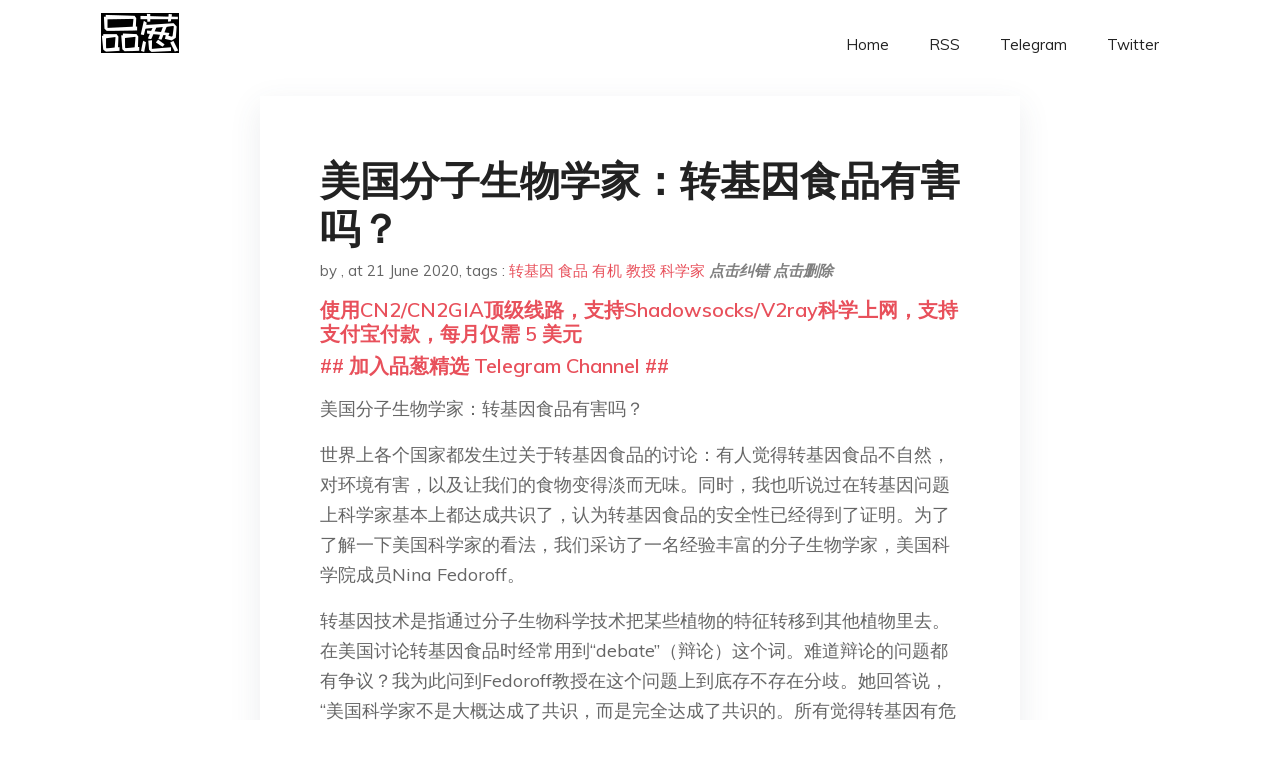

--- FILE ---
content_type: text/html; charset=utf-8
request_url: https://project-gutenberg.github.io/Pincong/post/11414b152c1520cb070a27d3458ab93a/?utm_source=see_also&utm_medium=%25E5%25B4%2594%25E6%25B0%25B8%25E5%2585%2583%25E7%259A%2584%25E9%259D%259E%25E8%25BD%25AC%25E5%259F%25BA%25E5%259B%25A0%25E6%259C%2589%25E6%259C%25BA%25E9%25A3%259F%25E7%259B%2590
body_size: 5330
content:
<!doctype html><html lang=zh-cn><head><meta charset=utf-8><title>美国分子生物学家：转基因食品有害吗？</title><meta name=viewport content="width=device-width,initial-scale=1,maximum-scale=1"><meta name=description content=" 美国分子生物学家：转基因食品有害吗？
世界上各个国家都发生过关于转基因食品的讨论：有人觉得转基因食品不自然，对环境有害，以及让我们的食物变得淡而无味。同时，我也听说过在转基因问题上科学家基本上都达成共识了，认为转基因食品的安全性已经得到了证明。为了了解一下美国科学家的看法，我们采访了一名经验丰富的分子生物学家，美国科学院成员Nina Fedoroff。
转基因技术是指通过分子生物科学技术把某些植物的特征转移到其他植物里去。在美国讨论转基因食品时经常用到“debate”（辩论）这个词。难道辩论的问题都有争议？我为此问到Fedoroff教授在这个问题上到底存不存在分歧。她回答说，“美国科学家不是大概达成了共识，而是完全达成了共识的。所有觉得转基因有危险的科学家都不是生物学家，都没有接触过转基因技术。”
在Fedoroff教授看来，反对GMO的团体主要是一些有机农场，这是他们的营销战略。美国的有机农场通过一些传统的方法种菜，所以对土地面积和劳动力的需求更多。她认为，有机农场因此更需要花大量的精力去推销自己的产品，成本高导致价格也高。
教授解释说，对有机食品的定义也是相对的。比如说，美国农业部规定有机食品在种植过程中不能使用合成杀虫剂。但如果某种物质是从菊花中提炼出来的，即使化学成分与合成杀虫剂一模一样，依然可以使用有机标签。
担心转基因作物的安全性的人经常提到，转基因作物历史短，研究数据不够。但是Fedoroff教授指出，欧盟政府已经花了3亿欧元进行一个为期25年的研究项目，结果是2010年发表出来的。她说到，“欧盟基于25年的研究工作的结论是，通过分子生物技术调整植物的基因并不比20世纪普遍使用的方法危险，比如说化学诱变(chemical mutagensis)或辐射诱变(radiation mutagenesis)。” 美国科学院通过自己的分析和文献综述也得出了一样的结论，2016年发表了相关报告。
Fedoroff教授提到玉米的例子：北美并不存在野生玉米，只有南美才有野生玉米。野生玉米自然而然地会进行异花授粉，而有些杂交玉米品种是不适于人类食用的。可以说，转基因技术是个新现象，但是结果并不是最近几十年才发明出来的。
Fedoroff教授强调，当然，科学家到现在为止只能说，现有的转基因食品是无害的，但不能说永远都会如此。也许我们能得出的结论是，在现代社会中去超市买东西可能会担心杀虫剂、农药的使用问题，而购买转基因食品则不用再担心这类问题。
来源：美国驻华大使馆
(XYS20180622) "><meta name=generator content="Hugo 0.100.2"><link rel=stylesheet href=../../plugins/bootstrap/bootstrap.min.css><link rel=stylesheet href=../../plugins/themify-icons/themify-icons.css><link rel=stylesheet href=https://project-gutenberg.github.io/Pincong/scss/style.min.css media=screen><link rel="shortcut icon" href=https://project-gutenberg.github.io/Pincong/images/favicon.png type=image/x-icon><link rel=icon href=https://project-gutenberg.github.io/Pincong/images/favicon.png type=image/x-icon><meta name=twitter:card content="summary_large_image"><meta name=og:title content=" 美国分子生物学家：转基因食品有害吗？ "><meta name=og:description content=" 美国分子生物学家：转基因食品有害吗？
世界上各个国家都发生过关于转基因食品的讨论：有人觉得转基因食品不自然，对环境有害，以及让我们的食物变得淡而无味。同时，我也听说过在转基因问题上科学家基本上都达成共识了，认为转基因食品的安全性已经得到了证明。为了了解一下美国科学家的看法，我们采访了一名经验丰富的分子生物学家，美国科学院成员Nina Fedoroff。
转基因技术是指通过分子生物科学技术把某些植物的特征转移到其他植物里去。在美国讨论转基因食品时经常用到“debate”（辩论）这个词。难道辩论的问题都有争议？我为此问到Fedoroff教授在这个问题上到底存不存在分歧。她回答说，“美国科学家不是大概达成了共识，而是完全达成了共识的。所有觉得转基因有危险的科学家都不是生物学家，都没有接触过转基因技术。”
在Fedoroff教授看来，反对GMO的团体主要是一些有机农场，这是他们的营销战略。美国的有机农场通过一些传统的方法种菜，所以对土地面积和劳动力的需求更多。她认为，有机农场因此更需要花大量的精力去推销自己的产品，成本高导致价格也高。
教授解释说，对有机食品的定义也是相对的。比如说，美国农业部规定有机食品在种植过程中不能使用合成杀虫剂。但如果某种物质是从菊花中提炼出来的，即使化学成分与合成杀虫剂一模一样，依然可以使用有机标签。
担心转基因作物的安全性的人经常提到，转基因作物历史短，研究数据不够。但是Fedoroff教授指出，欧盟政府已经花了3亿欧元进行一个为期25年的研究项目，结果是2010年发表出来的。她说到，“欧盟基于25年的研究工作的结论是，通过分子生物技术调整植物的基因并不比20世纪普遍使用的方法危险，比如说化学诱变(chemical mutagensis)或辐射诱变(radiation mutagenesis)。” 美国科学院通过自己的分析和文献综述也得出了一样的结论，2016年发表了相关报告。
Fedoroff教授提到玉米的例子：北美并不存在野生玉米，只有南美才有野生玉米。野生玉米自然而然地会进行异花授粉，而有些杂交玉米品种是不适于人类食用的。可以说，转基因技术是个新现象，但是结果并不是最近几十年才发明出来的。
Fedoroff教授强调，当然，科学家到现在为止只能说，现有的转基因食品是无害的，但不能说永远都会如此。也许我们能得出的结论是，在现代社会中去超市买东西可能会担心杀虫剂、农药的使用问题，而购买转基因食品则不用再担心这类问题。
来源：美国驻华大使馆
(XYS20180622) "><meta name=og:image content="https://project-gutenberg.github.io/Pincong//images/card/177.jpg"><script data-ad-client=ca-pub-6074407261372769 async src=https://pagead2.googlesyndication.com/pagead/js/adsbygoogle.js></script>
<script async src="https://www.googletagmanager.com/gtag/js?id=G-06HJ1E5XNH"></script>
<script>window.dataLayer=window.dataLayer||[];function gtag(){dataLayer.push(arguments)}gtag('js',new Date),gtag('config','G-06HJ1E5XNH')</script></head><body><header class="fixed-top navigation"><div class=container><nav class="navbar navbar-expand-lg navbar-light bg-transparent"><a class=navbar-brand href=https://project-gutenberg.github.io/Pincong/><img class=img-fluid src=https://project-gutenberg.github.io/Pincong//images/logo.png alt=品葱*精选></a>
<button class="navbar-toggler border-0" type=button data-toggle=collapse data-target=#navigation>
<i class="ti-menu h3"></i></button><div class="collapse navbar-collapse text-center" id=navigation><ul class="navbar-nav ml-auto"><li class=nav-item><a class=nav-link href=https://project-gutenberg.github.io/Pincong/>Home</a></li><li class=nav-item><a class=nav-link href=https://project-gutenberg.github.io/Pincong/post/index.xml>RSS</a></li><li class=nav-item><a class=nav-link href=https://bit.ly/2HrxEi0>Telegram</a></li><li class=nav-item><a class=nav-link href=https://twitter.com/speechfree3>Twitter</a></li></ul></div></nav></div></header><div class="py-5 d-none d-lg-block"></div><section class=main-content><div class=container><div class=row><div class="col-lg-8 mx-auto block shadow mb-5"><h2>美国分子生物学家：转基因食品有害吗？</h2><div class=mb-3><span>by <a href=https://project-gutenberg.github.io/Pincong/author/></a></span>,
<span>at 21 June 2020</span>, tags :
<a href=https://project-gutenberg.github.io/Pincong/tags/%e8%bd%ac%e5%9f%ba%e5%9b%a0>转基因</a>
<a href=https://project-gutenberg.github.io/Pincong/tags/%e9%a3%9f%e5%93%81>食品</a>
<a href=https://project-gutenberg.github.io/Pincong/tags/%e6%9c%89%e6%9c%ba>有机</a>
<a href=https://project-gutenberg.github.io/Pincong/tags/%e6%95%99%e6%8e%88>教授</a>
<a href=https://project-gutenberg.github.io/Pincong/tags/%e7%a7%91%e5%ad%a6%e5%ae%b6>科学家</a>
<a href=https://github.com/Project-Gutenberg/Pincong-data/edit/master/site/content/post/11414b152c1520cb070a27d3458ab93a.md style=color:gray><strong><i>点击纠错</i></strong></a>
<i></i><a href=https://github.com/Project-Gutenberg/Pincong-data/delete/master/site/content/post/11414b152c1520cb070a27d3458ab93a.md style=color:gray><strong><i>点击删除</i></strong></a></div><h5><a href=https://bit.ly/justmysock>使用CN2/CN2GIA顶级线路，支持Shadowsocks/V2ray科学上网，支持支付宝付款，每月仅需 5 美元</a></h5><h5><a href=https://bit.ly/2HrxEi0>## 加入品葱精选 Telegram Channel ##</a></h5><p></p><p>美国分子生物学家：转基因食品有害吗？</p><p>世界上各个国家都发生过关于转基因食品的讨论：有人觉得转基因食品不自然，对环境有害，以及让我们的食物变得淡而无味。同时，我也听说过在转基因问题上科学家基本上都达成共识了，认为转基因食品的安全性已经得到了证明。为了了解一下美国科学家的看法，我们采访了一名经验丰富的分子生物学家，美国科学院成员Nina Fedoroff。</p><p>转基因技术是指通过分子生物科学技术把某些植物的特征转移到其他植物里去。在美国讨论转基因食品时经常用到“debate”（辩论）这个词。难道辩论的问题都有争议？我为此问到Fedoroff教授在这个问题上到底存不存在分歧。她回答说，“美国科学家不是大概达成了共识，而是完全达成了共识的。所有觉得转基因有危险的科学家都不是生物学家，都没有接触过转基因技术。”</p><p>在Fedoroff教授看来，反对GMO的团体主要是一些有机农场，这是他们的营销战略。美国的有机农场通过一些传统的方法种菜，所以对土地面积和劳动力的需求更多。她认为，有机农场因此更需要花大量的精力去推销自己的产品，成本高导致价格也高。</p><p>教授解释说，对有机食品的定义也是相对的。比如说，美国农业部规定有机食品在种植过程中不能使用合成杀虫剂。但如果某种物质是从菊花中提炼出来的，即使化学成分与合成杀虫剂一模一样，依然可以使用有机标签。</p><p>担心转基因作物的安全性的人经常提到，转基因作物历史短，研究数据不够。但是Fedoroff教授指出，欧盟政府已经花了3亿欧元进行一个为期25年的研究项目，结果是2010年发表出来的。她说到，“欧盟基于25年的研究工作的结论是，通过分子生物技术调整植物的基因并不比20世纪普遍使用的方法危险，比如说化学诱变(chemical mutagensis)或辐射诱变(radiation mutagenesis)。” 美国科学院通过自己的分析和文献综述也得出了一样的结论，2016年发表了相关报告。</p><p>Fedoroff教授提到玉米的例子：北美并不存在野生玉米，只有南美才有野生玉米。野生玉米自然而然地会进行异花授粉，而有些杂交玉米品种是不适于人类食用的。可以说，转基因技术是个新现象，但是结果并不是最近几十年才发明出来的。</p><p>Fedoroff教授强调，当然，科学家到现在为止只能说，现有的转基因食品是无害的，但不能说永远都会如此。也许我们能得出的结论是，在现代社会中去超市买东西可能会担心杀虫剂、农药的使用问题，而购买转基因食品则不用再担心这类问题。</p><p>来源：美国驻华大使馆</p><p>(XYS20180622)</p><h5><a href="https://www.digitalocean.com/?refcode=4351d40e44b2&utm_campaign=Referral_Invite&utm_medium=Referral_Program&utm_source=CopyPaste">最简单好用的 VPS,没有之一，注册立得 100 美金</a></h5></div><div class="col-lg-8 mx-auto block shadow"><div id=disqus_thread></div><script type=application/javascript>window.disqus_config=function(){},function(){if(["localhost","127.0.0.1"].indexOf(window.location.hostname)!=-1){document.getElementById('disqus_thread').innerHTML='Disqus comments not available by default when the website is previewed locally.';return}var t=document,e=t.createElement('script');e.async=!0,e.src='//pin-cong-jing-xuan.disqus.com/embed.js',e.setAttribute('data-timestamp',+new Date),(t.head||t.body).appendChild(e)}()</script><noscript>Please enable JavaScript to view the <a href=https://disqus.com/?ref_noscript>comments powered by Disqus.</a></noscript><a href=https://disqus.com class=dsq-brlink>comments powered by <span class=logo-disqus>Disqus</span></a></div><div class="col-lg-8 mx-auto block shadow"><h3>See Also</h3><div class=container><div class=row><div class="mx-auto px-0"><div class="bg-white shadow block"><article class=mb-5><h2 class=h5><a class=text-dark href="https://project-gutenberg.github.io/Pincong/post/7b952ba80e446e50dd325b75cec3dc77/?utm_source=see_also&utm_medium=%25E7%25BE%258E%25E5%259B%25BD%25E5%2588%2586%25E5%25AD%2590%25E7%2594%259F%25E7%2589%25A9%25E5%25AD%25A6%25E5%25AE%25B6%25E8%25BD%25AC%25E5%259F%25BA%25E5%259B%25A0%25E9%25A3%259F%25E5%2593%2581%25E6%259C%2589%25E5%25AE%25B3%25E5%2590%2597">答南京大学张辰宇教授：不要对转基因“盲目发声”</a></h2><p class=text-dark>答南京大学张辰宇教授：不要对转基因“盲目发声”
·方舟子·
南京大学生命科学学院院长张辰宇6月9日在群学书院-半城读书举办的“医学、生命科学与人类健康”高峰论坛系列公益讲座第二讲上做了题为《转基因：现状与争论背后的意蕴》，以专业人士自居，对 …</p></article><article class=mb-5><h2 class=h5><a class=text-dark href="https://project-gutenberg.github.io/Pincong/post/e221520cfb92b07c4475c8ddca296ae7/?utm_source=see_also&utm_medium=%25E7%25BE%258E%25E5%259B%25BD%25E5%2588%2586%25E5%25AD%2590%25E7%2594%259F%25E7%2589%25A9%25E5%25AD%25A6%25E5%25AE%25B6%25E8%25BD%25AC%25E5%259F%25BA%25E5%259B%25A0%25E9%25A3%259F%25E5%2593%2581%25E6%259C%2589%25E5%25AE%25B3%25E5%2590%2597">我为什么选择转基因食品——转基因科普讲座之七</a></h2><p class=text-dark>我为什么选择转基因食品——转基因科普讲座之七
·方舟子·
因为我一直在做转基因方面的科普，在各种场合经常被问到转基因的问题，有的是公开地问，有的是私下地问，大家最关心的是它是不是安全。在我解释了为什么转基因食品并不可怕之后，有些人还是将信将 …</p></article><article class=mb-5><h2 class=h5><a class=text-dark href="https://project-gutenberg.github.io/Pincong/post/12b79e7d7c08d06c99f3dd4bb6c7ef55/?utm_source=see_also&utm_medium=%25E7%25BE%258E%25E5%259B%25BD%25E5%2588%2586%25E5%25AD%2590%25E7%2594%259F%25E7%2589%25A9%25E5%25AD%25A6%25E5%25AE%25B6%25E8%25BD%25AC%25E5%259F%25BA%25E5%259B%25A0%25E9%25A3%259F%25E5%2593%2581%25E6%259C%2589%25E5%25AE%25B3%25E5%2590%2597">我们的使命、成就与挫败</a></h2><p class=text-dark>我们的使命、成就与挫败
作者：方玄昌
（根据基因农业网成立五周年纪念活动上的讲话整理）
5年前基因农业网创立的时候，我给这个平台设立了五项任务：第一，构设科学家发声的阵地；第二，搭建科学家和媒体人之间的桥梁；第三，传播关于农业生物技术、主要 …</p></article><article class=mb-5><h2 class=h5><a class=text-dark href="https://project-gutenberg.github.io/Pincong/post/91fc0b52c9d4b2b5fab6f9bb0e4cb257/?utm_source=see_also&utm_medium=%25E7%25BE%258E%25E5%259B%25BD%25E5%2588%2586%25E5%25AD%2590%25E7%2594%259F%25E7%2589%25A9%25E5%25AD%25A6%25E5%25AE%25B6%25E8%25BD%25AC%25E5%259F%25BA%25E5%259B%25A0%25E9%25A3%259F%25E5%2593%2581%25E6%259C%2589%25E5%25AE%25B3%25E5%2590%2597">食药监，快来收走你家妖孽</a></h2><p class=text-dark>食药监，快来收走你家妖孽
作者：孙滔　来源：基因农业网
http://file.agrogene.cn/upload/2018/7/27/14091.jpg …</p></article><article class=mb-5><h2 class=h5><a class=text-dark href="https://project-gutenberg.github.io/Pincong/post/3a47d8d6d1863cf54b9abb209e976c78/?utm_source=see_also&utm_medium=%25E7%25BE%258E%25E5%259B%25BD%25E5%2588%2586%25E5%25AD%2590%25E7%2594%259F%25E7%2589%25A9%25E5%25AD%25A6%25E5%25AE%25B6%25E8%25BD%25AC%25E5%259F%25BA%25E5%259B%25A0%25E9%25A3%259F%25E5%2593%2581%25E6%259C%2589%25E5%25AE%25B3%25E5%2590%2597">转基因食品该不该标识——转基因科普讲座之九</a></h2><p class=text-dark>转基因食品该不该标识——转基因科普讲座之九
·方舟子·
我们前面说过，美国市场上的包装食品大约70～80%是含有转基因成分的，但是如果你去美国超市买东西，你是不知道哪种含有转基因成分的。自从转基因食品自1996年起开始大量在美国上市以来，美 …</p></article></div></div></div></div></div></div></div></div></section><script>var i,images=document.getElementsByTagName("img");for(i=0;i<images.length;i++)images[i].className+="img-fluid w-100 mb-4"</script><footer class="py-4 bg-light border-top"><div class=container><div class="row justify-content-between align-items-center"><div class="col-lg-4 text-center text-lg-left mb-4 mb-lg-0"><a href=https://project-gutenberg.github.io/Pincong/><img src=https://project-gutenberg.github.io/Pincong//images/logo.png class=img-fluid alt=品葱*精选></a></div><div class="col-lg-4 text-center mb-4 mb-lg-0"><ul class="list-inline mb-0"></ul></div><div class="col-lg-4 text-lg-right text-center mb-4 mb-lg-0"><ul class="list-inline social-icon mb-0"><li class=list-inline-item><a href=https://pincong.rocks/><i class=ti-home></i></a></li><li class=list-inline-item><a href=https://github.com/Project-Gutenberg/Pincong><i class=ti-github></i></a></li></ul></div><div class="col-12 text-center mt-4"><span></span></div></div></div></footer><script src=../../plugins/jQuery/jquery.min.js></script>
<script src=../../plugins/bootstrap/bootstrap.min.js></script>
<script src=../../plugins/search/fuse.min.js></script>
<script src=../../plugins/search/mark.js></script>
<script src=../../plugins/search/search.js></script>
<script src=https://project-gutenberg.github.io/Pincong/js/script.min.js></script>
<script>(function(e,o,i,a,t,n,s){e.GoogleAnalyticsObject=t,e[t]=e[t]||function(){(e[t].q=e[t].q||[]).push(arguments)},e[t].l=1*new Date,n=o.createElement(i),s=o.getElementsByTagName(i)[0],n.async=1,n.src=a,s.parentNode.insertBefore(n,s)})(window,document,'script','//www.google-analytics.com/analytics.js','ga'),ga('create','UA-151212685-6','auto'),ga('send','pageview')</script></body></html>

--- FILE ---
content_type: text/html; charset=utf-8
request_url: https://www.google.com/recaptcha/api2/aframe
body_size: 266
content:
<!DOCTYPE HTML><html><head><meta http-equiv="content-type" content="text/html; charset=UTF-8"></head><body><script nonce="7ou2UErDelLXWyiOTCAp7A">/** Anti-fraud and anti-abuse applications only. See google.com/recaptcha */ try{var clients={'sodar':'https://pagead2.googlesyndication.com/pagead/sodar?'};window.addEventListener("message",function(a){try{if(a.source===window.parent){var b=JSON.parse(a.data);var c=clients[b['id']];if(c){var d=document.createElement('img');d.src=c+b['params']+'&rc='+(localStorage.getItem("rc::a")?sessionStorage.getItem("rc::b"):"");window.document.body.appendChild(d);sessionStorage.setItem("rc::e",parseInt(sessionStorage.getItem("rc::e")||0)+1);localStorage.setItem("rc::h",'1768690106014');}}}catch(b){}});window.parent.postMessage("_grecaptcha_ready", "*");}catch(b){}</script></body></html>